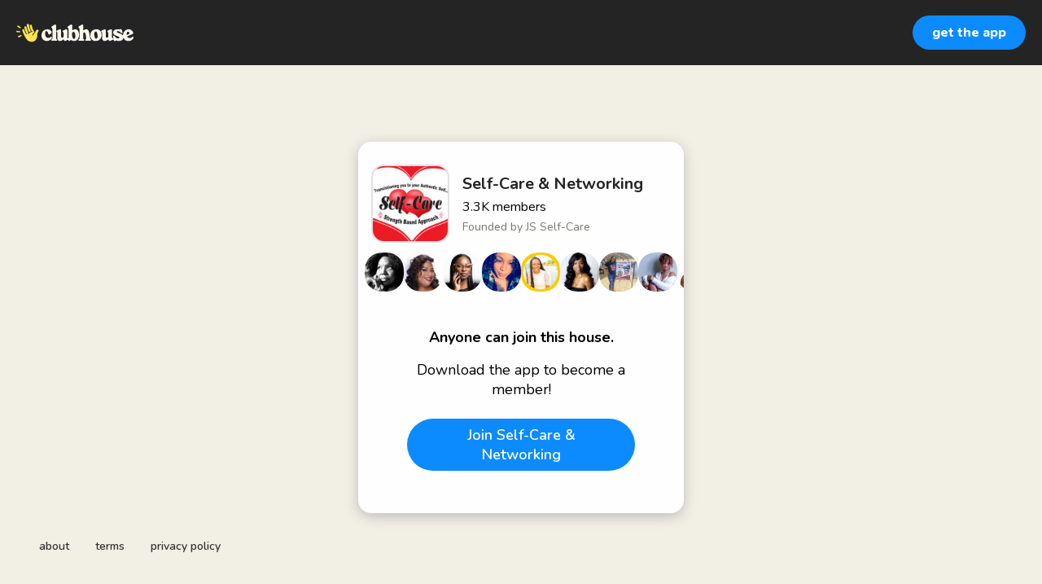

--- FILE ---
content_type: text/html; charset=utf-8
request_url: https://www.clubhouse.com/house/thejsselfcare?utm_medium=user_profile
body_size: 7313
content:
<!DOCTYPE html><html><head><title data-next-head="">Self-Care &amp; Networking</title><meta charSet="UTF-8" data-next-head=""/><meta http-equiv="X-UA-Compatible" content="ie=edge" data-next-head=""/><meta name="viewport" content="width=device-width, initial-scale=1, maximum-scale=2, shrink-to-fit=no" data-next-head=""/><link href="/static/site.webmanifest" rel="manifest" data-next-head=""/><meta name="archive.org_bot" content="noindex" data-next-head=""/><meta name="title" content="Self-Care &amp; Networking" data-next-head=""/><meta name="description" content="This Club is created to be a safe space.                                              Self-Care is not an option!                                                       Self-Care is mandatory❤️                                            Let’s share with one another how we implement daily Self-Care❤️.                                                            Let’s Network with one another while loving up on ourselves in a Self-Caring way❤️
Self-Care Rule ❤️: You come first. You can’t pour from a empty cup❤️
This is a safe space ❤️: Please be respectful and courteous. Show empathy. This space is a         nonjudgmental space❤️
JS Self-Care : We do not offer therapy, JS Self Care offers Self Care Life Coaching. If you need a referral for therapy please email me at jsselfcare@gmail.com for a therapist referral❤️" data-next-head=""/><meta property="og:type" content="website" data-next-head=""/><meta property="og:site_name" content="Clubhouse" data-next-head=""/><meta property="og:title" content="Self-Care &amp; Networking" data-next-head=""/><meta property="og:description" content="This Club is created to be a safe space.                                              Self-Care is not an option!                                                       Self-Care is mandatory❤️                                            Let’s share with one another how we implement daily Self-Care❤️.                                                            Let’s Network with one another while loving up on ourselves in a Self-Caring way❤️
Self-Care Rule ❤️: You come first. You can’t pour from a empty cup❤️
This is a safe space ❤️: Please be respectful and courteous. Show empathy. This space is a         nonjudgmental space❤️
JS Self-Care : We do not offer therapy, JS Self Care offers Self Care Life Coaching. If you need a referral for therapy please email me at jsselfcare@gmail.com for a therapist referral❤️" data-next-head=""/><meta name="twitter:site" content="@clubhouse" data-next-head=""/><meta name="twitter:title" content="Self-Care &amp; Networking" data-next-head=""/><meta name="twitter:description" content="This Club is created to be a safe space.                                              Self-Care is not an option!                                                       Self-Care is mandatory❤️                                            Let’s share with one another how we implement daily Self-Care❤️.                                                            Let’s Network with one another while loving up on ourselves in a Self-Caring way❤️
Self-Care Rule ❤️: You come first. You can’t pour from a empty cup❤️
This is a safe space ❤️: Please be respectful and courteous. Show empathy. This space is a         nonjudgmental space❤️
JS Self-Care : We do not offer therapy, JS Self Care offers Self Care Life Coaching. If you need a referral for therapy please email me at jsselfcare@gmail.com for a therapist referral❤️" data-next-head=""/><meta property="og:url" content="https://www.clubhouse.com/house/thejsselfcare" data-next-head=""/><meta name="twitter:url" content="https://www.clubhouse.com/house/thejsselfcare" data-next-head=""/><meta property="og:image" content="https://share.clubhouse.com/og/house/thejsselfcare.png" data-next-head=""/><meta name="twitter:image" content="https://share.clubhouse.com/og/house/thejsselfcare.png" data-next-head=""/><meta name="twitter:card" content="summary_large_image" data-next-head=""/><meta name="og:image:width" content="900" data-next-head=""/><meta name="og:image:height" content="471" data-next-head=""/><link href="https://static-assets.clubhouseapi.com/static/favicon.ico" rel="shortcut icon" type="image/x-icon" data-next-head=""/><link href="https://static-assets.clubhouseapi.com/static/apple-touch-icon.png" rel="apple-touch-icon" sizes="180x180" data-next-head=""/><link href="https://static-assets.clubhouseapi.com/static/favicon-32x32.png" rel="icon" sizes="32x32" type="image/png" data-next-head=""/><link href="https://static-assets.clubhouseapi.com/static/favicon-16x16.png" rel="icon" sizes="16x16" type="image/png" data-next-head=""/><meta name="theme-color" content="#242424" data-next-head=""/><link href="https://fonts.googleapis.com/css?family=Nunito:300,400,600,700,800,900&amp;display=swap" rel="stylesheet"/><link rel="preload" href="/_next/static/css/1a8327962a15e29f.css" as="style"/><link rel="stylesheet" href="/_next/static/css/1a8327962a15e29f.css" data-n-g=""/><link rel="preload" href="/_next/static/css/bceb42a32d043c1f.css" as="style"/><link rel="stylesheet" href="/_next/static/css/bceb42a32d043c1f.css" data-n-p=""/><noscript data-n-css=""></noscript><script defer="" nomodule="" src="/_next/static/chunks/polyfills-42372ed130431b0a.js"></script><script src="/_next/static/chunks/webpack-7d03c143938175dc.js" defer=""></script><script src="/_next/static/chunks/framework-9eecfdb87c0ba10f.js" defer=""></script><script src="/_next/static/chunks/main-4ce88409eeee7e38.js" defer=""></script><script src="/_next/static/chunks/pages/_app-957c6c9c77f5a8a5.js" defer=""></script><script src="/_next/static/chunks/1877-a8b9e4b47a5a7b72.js" defer=""></script><script src="/_next/static/chunks/4659-142aad88a56406aa.js" defer=""></script><script src="/_next/static/chunks/pages/house/%5BhouseSlug%5D-5bf4feafcafb6212.js" defer=""></script><script src="/_next/static/37h3dyd1rCu4vLzFWkjSw/_buildManifest.js" defer=""></script><script src="/_next/static/37h3dyd1rCu4vLzFWkjSw/_ssgManifest.js" defer=""></script><style data-styled="" data-styled-version="5.3.11">.hbqntS{background-color:#F2EFE4;-webkit-flex-direction:column;-ms-flex-direction:column;flex-direction:column;-webkit-box-pack:space-around;-webkit-justify-content:space-around;-ms-flex-pack:space-around;justify-content:space-around;overflow:hidden;}/*!sc*/
.gsNMSY{height:80px;}/*!sc*/
.iOZREL{padding-left:1.25rem;padding-right:1.25rem;margin-left:auto;margin-right:auto;padding-top:1rem;padding-bottom:1rem;margin-top:0;margin-bottom:0;background-color:#242424;-webkit-box-pack:justify;-webkit-justify-content:space-between;-ms-flex-pack:justify;justify-content:space-between;-webkit-align-items:center;-webkit-box-align:center;-ms-flex-align:center;align-items:center;display:-webkit-box;display:-webkit-flex;display:-ms-flexbox;display:flex;max-width:100%;height:80px;}/*!sc*/
@media screen and (min-width:40em){.iOZREL{padding-top:1.5rem;padding-bottom:1.5rem;}}/*!sc*/
.fTyooh{height:32px;height:100%;display:-webkit-box;display:-webkit-flex;display:-ms-flexbox;display:flex;-webkit-box-pack:center;-webkit-justify-content:center;-ms-flex-pack:center;justify-content:center;-webkit-align-items:center;-webkit-box-align:center;-ms-flex-align:center;align-items:center;vertical-align:middle;}/*!sc*/
.bOodjK{height:100%;display:-webkit-box;display:-webkit-flex;display:-ms-flexbox;display:flex;-webkit-box-pack:center;-webkit-justify-content:center;-ms-flex-pack:center;justify-content:center;-webkit-align-items:center;-webkit-box-align:center;-ms-flex-align:center;align-items:center;vertical-align:middle;}/*!sc*/
.ca-dkVK{position:relative;}/*!sc*/
.dnMSFx{padding-left:1rem;padding-right:1rem;padding-top:0.75rem;padding-bottom:0.75rem;}/*!sc*/
.ixXiJm{margin-left:auto;margin-right:auto;padding:1rem;background-color:#4f4f4f;color:#FFFFFF;width:220px;border-radius:1rem;position:absolute;z-index:9999;left:-120px;right:0;top:4rem;bottom:unset;}/*!sc*/
.fdLhru{-webkit-flex-direction:column;-ms-flex-direction:column;flex-direction:column;display:-webkit-box;display:-webkit-flex;display:-ms-flexbox;display:flex;}/*!sc*/
.aSGeK{margin-top:1rem;margin-bottom:1rem;padding-left:0.5rem;padding-right:0.5rem;text-align:center;}/*!sc*/
.kpiQKt{padding-top:1rem;padding-bottom:1rem;background-color:#FFFFFF;border-radius:1rem;height:100%;display:-webkit-box;display:-webkit-flex;display:-ms-flexbox;display:flex;-webkit-box-pack:center;-webkit-justify-content:center;-ms-flex-pack:center;justify-content:center;-webkit-align-items:center;-webkit-box-align:center;-ms-flex-align:center;align-items:center;vertical-align:middle;}/*!sc*/
.jVktGJ{padding:0.75rem;margin-left:auto;margin-right:auto;padding-left:0;padding-right:0;margin-top:5rem;background-color:#FFFFFF;opacity:0;-webkit-align-items:center;-webkit-box-align:center;-ms-flex-align:center;align-items:center;display:block;vertical-align:middle;width:100%;max-width:400px;border-radius:1rem;z-index:998;position:relative;top:14px;box-shadow:0px 4px 16px #BDBDBD;-webkit-animation-fill-mode:forwards;animation-fill-mode:forwards;}/*!sc*/
.qaQts{margin-bottom:0;margin-left:auto;margin-right:auto;-webkit-flex-direction:column;-ms-flex-direction:column;flex-direction:column;display:-webkit-box;display:-webkit-flex;display:-ms-flexbox;display:flex;}/*!sc*/
.hyJYHN{padding-top:1rem;padding-bottom:1rem;font-size:18px;text-align:center;-webkit-flex-direction:column;-ms-flex-direction:column;flex-direction:column;-webkit-box-pack:justify;-webkit-justify-content:space-between;-ms-flex-pack:justify;justify-content:space-between;display:-webkit-box;display:-webkit-flex;display:-ms-flexbox;display:flex;max-width:410px;}/*!sc*/
.ka-DwHH{height:168px;}/*!sc*/
.lgFNLx{padding-left:1rem;padding-right:1rem;display:-webkit-box;display:-webkit-flex;display:-ms-flexbox;display:flex;}/*!sc*/
.drRGGj{background-color:#F2F2F2;background-image:url(https://d14u0p1qkech25.cloudfront.net/club_8782_19314086-3d66-443f-9e0b-b902d148a0d0_thumbnail_250x250);background-position:center;background-size:cover;height:96px;width:96px;border-color:#E0E0E0;border-style:solid;border-width:1.5px;border-radius:16.25%;}/*!sc*/
.eqfYxB{margin-left:1rem;height:96px;}/*!sc*/
.gcmplt{text-align:left;-webkit-flex-direction:column;-ms-flex-direction:column;flex-direction:column;display:-webkit-box;display:-webkit-flex;display:-ms-flexbox;display:flex;}/*!sc*/
.gWaHxh{margin-top:0.75rem;margin-bottom:0.75rem;display:-webkit-box;display:-webkit-flex;display:-ms-flexbox;display:flex;overflow:scroll;gap:8px;}/*!sc*/
.cVSyQi{padding-right:0.5rem;}/*!sc*/
.fJUFwC{background-color:#F2F2F2;background-image:url(https://d14u0p1qkech25.cloudfront.net/88012_f596db48-0dce-4e06-8de9-dd7d95728ca2_thumbnail_250x250);background-position:center;background-size:cover;height:48px;width:48px;border-color:#E0E0E0;border-style:solid;border-width:1.5px;border:none;}/*!sc*/
.eZBqVP{background-color:#F2F2F2;background-image:url(https://d14u0p1qkech25.cloudfront.net/185830_f1987a28-1ecb-4bd2-8157-2ffea11eb51e_thumbnail_250x250);background-position:center;background-size:cover;height:48px;width:48px;border-color:#E0E0E0;border-style:solid;border-width:1.5px;border:none;}/*!sc*/
.ikWEcq{background-color:#F2F2F2;background-image:url(https://d14u0p1qkech25.cloudfront.net/258860_8b72edc2-a761-4c1b-8be1-c8459ae81324_thumbnail_250x250);background-position:center;background-size:cover;height:48px;width:48px;border-color:#E0E0E0;border-style:solid;border-width:1.5px;border:none;}/*!sc*/
.jKwFPW{background-color:#F2F2F2;background-image:url(https://d14u0p1qkech25.cloudfront.net/291945_c03155d1-179e-4046-b3dc-3aa366916505_thumbnail_250x250);background-position:center;background-size:cover;height:48px;width:48px;border-color:#E0E0E0;border-style:solid;border-width:1.5px;border:none;}/*!sc*/
.fzpvVR{background-color:#F2F2F2;background-image:url(https://d14u0p1qkech25.cloudfront.net/295939_787ff853-9cc3-4f84-8f35-7382518d7e7e_thumbnail_250x250);background-position:center;background-size:cover;height:48px;width:48px;border-color:#E0E0E0;border-style:solid;border-width:1.5px;border:none;}/*!sc*/
.hgpGDQ{background-color:#F2F2F2;background-image:url(https://d14u0p1qkech25.cloudfront.net/364017_5a11f70b-8f8c-4e02-9233-b4a29df59c40_thumbnail_250x250);background-position:center;background-size:cover;height:48px;width:48px;border-color:#E0E0E0;border-style:solid;border-width:1.5px;border:none;}/*!sc*/
.jBgDAz{background-color:#F2F2F2;background-image:url(https://d14u0p1qkech25.cloudfront.net/520588_6e668ca1-9f92-4837-827a-a3976d40db2c_thumbnail_250x250);background-position:center;background-size:cover;height:48px;width:48px;border-color:#E0E0E0;border-style:solid;border-width:1.5px;border:none;}/*!sc*/
.jxYTTm{background-color:#F2F2F2;background-image:url(https://d14u0p1qkech25.cloudfront.net/521490_01669e1f-f494-4f8d-b7a8-178789368be8_thumbnail_250x250);background-position:center;background-size:cover;height:48px;width:48px;border-color:#E0E0E0;border-style:solid;border-width:1.5px;border:none;}/*!sc*/
.kqqPAS{background-color:#F2F2F2;background-image:url(https://d14u0p1qkech25.cloudfront.net/522653_894f8fca-e27a-490a-90d3-a8f04894878b_thumbnail_250x250);background-position:center;background-size:cover;height:48px;width:48px;border-color:#E0E0E0;border-style:solid;border-width:1.5px;border:none;}/*!sc*/
.cpaCJy{background-color:#F2F2F2;background-image:url(https://d14u0p1qkech25.cloudfront.net/527151_8ec0c550-fe9b-477a-ae9c-3feddc2f4921_thumbnail_250x250);background-position:center;background-size:cover;height:48px;width:48px;border-color:#E0E0E0;border-style:solid;border-width:1.5px;border:none;}/*!sc*/
.jYVLLS{margin-top:5rem;-webkit-flex:1;-ms-flex:1;flex:1;-webkit-box-pack:center;-webkit-justify-content:center;-ms-flex-pack:center;justify-content:center;display:-webkit-box;display:-webkit-flex;display:-ms-flexbox;display:flex;}/*!sc*/
@media screen and (min-width:40em){.jYVLLS{margin-top:1rem;}}/*!sc*/
.feeEYH{width:280px;}/*!sc*/
.bqBrxC{margin-top:1rem;margin-bottom:1rem;}/*!sc*/
.eRQAtC{margin-top:1.5rem;margin-bottom:1.5rem;}/*!sc*/
.nuWxc{margin-left:auto;margin-right:auto;padding:1rem;background-color:#4f4f4f;color:#FFFFFF;width:220px;border-radius:1rem;position:absolute;z-index:9999;left:0;right:0;top:4rem;bottom:unset;}/*!sc*/
.gxSHrY{padding-left:3rem;padding-right:3rem;padding-bottom:2.5rem;position:fixed;bottom:0;}/*!sc*/
.cNcSa{display:-webkit-box;display:-webkit-flex;display:-ms-flexbox;display:flex;}/*!sc*/
.bHXyZk{margin-right:2rem;}/*!sc*/
.dmIFqU{margin-right:0;}/*!sc*/
data-styled.g1[id="sc-fdf92026-0"]{content:"hbqntS,gsNMSY,iOZREL,fTyooh,bOodjK,ca-dkVK,rTwyC,dnMSFx,ixXiJm,fdLhru,aSGeK,kpiQKt,jVktGJ,qaQts,hyJYHN,ka-DwHH,lgFNLx,drRGGj,eqfYxB,gcmplt,gWaHxh,cVSyQi,fJUFwC,eZBqVP,ikWEcq,jKwFPW,fzpvVR,hgpGDQ,jBgDAz,jxYTTm,kqqPAS,cpaCJy,jYVLLS,feeEYH,bqBrxC,eRQAtC,nuWxc,gxSHrY,cNcSa,bHXyZk,dmIFqU,"}/*!sc*/
.eeGXGH{font-size:16px;line-height:18px;font-weight:700;font-weight:800;}/*!sc*/
.gAzOAN{font-size:20px;font-weight:700;}/*!sc*/
.ecCXrY{color:#242424;font-size:20px;font-weight:700;}/*!sc*/
.jScyDu{margin-top:0.25rem;font-size:16px;}/*!sc*/
.jsYLec{color:#777671;margin-top:0.25rem;font-size:14px;}/*!sc*/
.eZFgUN{font-weight:700;}/*!sc*/
.lnCywE{color:#333333;font-size:14px;font-weight:600;}/*!sc*/
data-styled.g2[id="sc-72be174a-0"]{content:"eeGXGH,gAzOAN,ecCXrY,jScyDu,jsYLec,eZFgUN,lnCywE,"}/*!sc*/
.kXKLUI{height:24px;}/*!sc*/
data-styled.g3[id="sc-6b0b8b36-0"]{content:"kXKLUI,"}/*!sc*/
.qLSNT{padding-top:0.5rem;padding-bottom:0.5rem;padding-left:1.5rem;padding-right:1.5rem;border-radius:9999px;cursor:pointer;min-height:2rem;min-width:8rem;border:none;font-size:18px;font-weight:600;-webkit-transition:0.5s;transition:0.5s;background-color:#0C8BFF;color:#FFFFFF;padding-top:0;padding-bottom:0;padding-left:0.5rem;padding-right:0.5rem;font-size:14px;min-width:4rem;}/*!sc*/
.qLSNT:hover{background-color:#2b6cb0;}/*!sc*/
.iywIpZ{padding-top:0.5rem;padding-bottom:0.5rem;padding-left:1.5rem;padding-right:1.5rem;border-radius:9999px;cursor:pointer;min-height:2rem;min-width:8rem;border:none;font-size:18px;font-weight:600;-webkit-transition:0.5s;transition:0.5s;background-color:#0C8BFF;color:#FFFFFF;}/*!sc*/
.iywIpZ:hover{background-color:#2b6cb0;}/*!sc*/
data-styled.g4[id="sc-53a1c493-0"]{content:"qLSNT,iywIpZ,"}/*!sc*/
</style></head><body><div id="__ch_overlay"></div><div id="__ch_smart_toast"></div><div id="__ch_deeplink_subview"></div><div id="__ch_interstitial_container"></div><div id="__ch_squircle_path_container"><div class="sc-fdf92026-0 rTwyC ch-squircle-src-container" aria-hidden="true"><svg width="40" height="40" viewBox="0 0 40 40" fill="none" xmlns="http://www.w3.org/2000/svg"><clipPath id="__ch_squircle" clipPathUnits="objectBoundingBox" transform="scale(0.025 0.025)"><path d="M5.13164 5.11836C1.7523 8.49344 0 12.4957 0 20C0 27.5043 1.7523 31.5066 5.13164 34.8816C8.50656 38.2523 12.5043 40 20 40C27.4957 40 31.4934 38.2523 34.8684 34.8816C38.2477 31.5066 40 27.5043 40 20C40 12.4957 38.2477 8.49344 34.8684 5.11836C31.4934 1.7477 27.4957 -3.81219e-06 20 0C12.5043 -3.81219e-06 8.50656 1.7477 5.13164 5.11836Z"></path></clipPath></svg></div></div><div id="__next"><noscript><iframe src="https://www.googletagmanager.com/ns.html?id=GTM-T3HHJVG" height="0" width="0" style="display:none;visibility:hidden"></iframe></noscript><div class="sc-fdf92026-0 hbqntS ch-full-page-min-height"><div class="sc-fdf92026-0 gsNMSY"><header class="sc-fdf92026-0 iOZREL ch-app-header"><div class="sc-fdf92026-0 fTyooh"><div class="sc-fdf92026-0 bOodjK"><img alt="App logo" src="https://static-assets.clubhouseapi.com/static/img/logo_light_with_wave.svg" height="24px" class="sc-6b0b8b36-0 kXKLUI"/></div></div><div class="sc-fdf92026-0 bOodjK"><div class="sc-fdf92026-0 ca-dkVK ch-hover--target"><div class="sc-fdf92026-0 rTwyC"><button class="sc-53a1c493-0 qLSNT"><div class="sc-fdf92026-0 dnMSFx"><p class="sc-72be174a-0 eeGXGH ch-text--md">get the app</p></div></button></div><div class="sc-fdf92026-0 ixXiJm ch-hover--popup"><div class="sc-fdf92026-0 fdLhru"><div class="sc-fdf92026-0 aSGeK"><p class="sc-72be174a-0 gAzOAN ch-text--xl">scan to download the app</p></div><div class="sc-fdf92026-0 kpiQKt"><svg height="156" width="156" viewBox="0 0 37 37"><path fill="#FFFFFF" d="M0,0 h37v37H0z" shape-rendering="crispEdges"></path><path fill="#4f4f4f" d="M0 0h7v1H0zM11 0h4v1H11zM18 0h1v1H18zM21 0h1v1H21zM25 0h1v1H25zM30,0 h7v1H30zM0 1h1v1H0zM6 1h1v1H6zM9 1h2v1H9zM14 1h1v1H14zM16 1h1v1H16zM20 1h1v1H20zM22 1h1v1H22zM28 1h1v1H28zM30 1h1v1H30zM36,1 h1v1H36zM0 2h1v1H0zM2 2h3v1H2zM6 2h1v1H6zM12 2h1v1H12zM14 2h1v1H14zM18 2h1v1H18zM20 2h2v1H20zM24 2h1v1H24zM28 2h1v1H28zM30 2h1v1H30zM32 2h3v1H32zM36,2 h1v1H36zM0 3h1v1H0zM2 3h3v1H2zM6 3h1v1H6zM8 3h1v1H8zM12 3h2v1H12zM17 3h1v1H17zM20 3h2v1H20zM24 3h2v1H24zM27 3h2v1H27zM30 3h1v1H30zM32 3h3v1H32zM36,3 h1v1H36zM0 4h1v1H0zM2 4h3v1H2zM6 4h1v1H6zM8 4h2v1H8zM14 4h1v1H14zM16 4h1v1H16zM18 4h3v1H18zM23 4h1v1H23zM28 4h1v1H28zM30 4h1v1H30zM32 4h3v1H32zM36,4 h1v1H36zM0 5h1v1H0zM6 5h1v1H6zM11 5h3v1H11zM16 5h2v1H16zM20 5h1v1H20zM24 5h1v1H24zM26 5h1v1H26zM28 5h1v1H28zM30 5h1v1H30zM36,5 h1v1H36zM0 6h7v1H0zM8 6h1v1H8zM10 6h1v1H10zM12 6h1v1H12zM14 6h1v1H14zM16 6h1v1H16zM18 6h1v1H18zM20 6h1v1H20zM22 6h1v1H22zM24 6h1v1H24zM26 6h1v1H26zM28 6h1v1H28zM30,6 h7v1H30zM10 7h2v1H10zM16 7h1v1H16zM18 7h2v1H18zM24 7h1v1H24zM26 7h1v1H26zM28 7h1v1H28zM0 8h2v1H0zM5 8h3v1H5zM9 8h1v1H9zM11 8h1v1H11zM14 8h4v1H14zM20 8h1v1H20zM25 8h2v1H25zM32 8h2v1H32zM2 9h1v1H2zM4 9h1v1H4zM8 9h1v1H8zM12 9h2v1H12zM15 9h1v1H15zM18 9h2v1H18zM21 9h1v1H21zM23 9h1v1H23zM25 9h4v1H25zM31 9h2v1H31zM35 9h1v1H35zM1 10h4v1H1zM6 10h2v1H6zM9 10h2v1H9zM13 10h6v1H13zM20 10h3v1H20zM25 10h3v1H25zM30 10h1v1H30zM32 10h3v1H32zM36,10 h1v1H36zM0 11h1v1H0zM5 11h1v1H5zM7 11h2v1H7zM10 11h1v1H10zM12 11h1v1H12zM14 11h1v1H14zM16 11h1v1H16zM19 11h1v1H19zM22 11h2v1H22zM27 11h1v1H27zM29 11h4v1H29zM35 11h1v1H35zM0 12h2v1H0zM3 12h2v1H3zM6 12h1v1H6zM9 12h1v1H9zM11 12h2v1H11zM19 12h1v1H19zM26 12h3v1H26zM30 12h2v1H30zM33 12h1v1H33zM35,12 h2v1H35zM1 13h2v1H1zM4 13h2v1H4zM7 13h1v1H7zM10 13h1v1H10zM14 13h2v1H14zM18 13h4v1H18zM25 13h5v1H25zM33 13h3v1H33zM0 14h1v1H0zM3 14h4v1H3zM8 14h1v1H8zM11 14h2v1H11zM15 14h2v1H15zM18 14h1v1H18zM21 14h1v1H21zM25 14h4v1H25zM30 14h2v1H30zM34,14 h3v1H34zM2 15h1v1H2zM5 15h1v1H5zM7 15h1v1H7zM10 15h2v1H10zM14 15h1v1H14zM19 15h2v1H19zM22 15h3v1H22zM30 15h3v1H30zM34 15h1v1H34zM36,15 h1v1H36zM0 16h1v1H0zM2 16h1v1H2zM6 16h2v1H6zM9 16h1v1H9zM11 16h1v1H11zM13 16h3v1H13zM17 16h1v1H17zM19 16h1v1H19zM22 16h4v1H22zM27 16h1v1H27zM29 16h2v1H29zM32 16h3v1H32zM36,16 h1v1H36zM0 17h1v1H0zM4 17h2v1H4zM12 17h1v1H12zM14 17h3v1H14zM19 17h3v1H19zM23 17h1v1H23zM27 17h3v1H27zM31 17h1v1H31zM33 17h3v1H33zM0 18h1v1H0zM6 18h3v1H6zM11 18h1v1H11zM14 18h3v1H14zM18 18h2v1H18zM23 18h3v1H23zM27 18h1v1H27zM29 18h2v1H29zM36,18 h1v1H36zM0 19h1v1H0zM3 19h1v1H3zM5 19h1v1H5zM8 19h1v1H8zM10 19h1v1H10zM12 19h1v1H12zM15 19h1v1H15zM18 19h1v1H18zM20 19h1v1H20zM22 19h2v1H22zM26 19h3v1H26zM30 19h1v1H30zM33 19h1v1H33zM36,19 h1v1H36zM0 20h1v1H0zM2 20h3v1H2zM6 20h2v1H6zM12 20h6v1H12zM22 20h4v1H22zM27 20h2v1H27zM30,20 h7v1H30zM0 21h1v1H0zM4 21h2v1H4zM7 21h2v1H7zM10 21h1v1H10zM13 21h3v1H13zM18 21h2v1H18zM23 21h1v1H23zM27 21h1v1H27zM31 21h2v1H31zM34 21h2v1H34zM0 22h1v1H0zM2 22h6v1H2zM9 22h1v1H9zM11 22h6v1H11zM21 22h2v1H21zM25 22h1v1H25zM27 22h3v1H27zM31 22h1v1H31zM34,22 h3v1H34zM3 23h1v1H3zM7 23h5v1H7zM14 23h1v1H14zM16 23h1v1H16zM22 23h1v1H22zM24 23h1v1H24zM27 23h2v1H27zM31 23h1v1H31zM33 23h1v1H33zM36,23 h1v1H36zM0 24h1v1H0zM2 24h5v1H2zM10 24h1v1H10zM15 24h1v1H15zM18 24h1v1H18zM20 24h1v1H20zM24 24h1v1H24zM26 24h1v1H26zM28 24h1v1H28zM30 24h1v1H30zM33 24h1v1H33zM36,24 h1v1H36zM0 25h1v1H0zM3 25h1v1H3zM7 25h1v1H7zM12 25h1v1H12zM15 25h2v1H15zM18 25h3v1H18zM22 25h2v1H22zM26 25h2v1H26zM31 25h1v1H31zM33 25h3v1H33zM0 26h1v1H0zM3 26h4v1H3zM9 26h2v1H9zM13 26h3v1H13zM17 26h1v1H17zM24 26h1v1H24zM26 26h4v1H26zM31 26h3v1H31zM35,26 h2v1H35zM0 27h1v1H0zM2 27h3v1H2zM8 27h2v1H8zM12 27h1v1H12zM14 27h1v1H14zM18 27h1v1H18zM26 27h3v1H26zM30 27h2v1H30zM33 27h2v1H33zM36,27 h1v1H36zM0 28h1v1H0zM3 28h1v1H3zM5 28h4v1H5zM10 28h1v1H10zM12 28h6v1H12zM20 28h1v1H20zM22 28h5v1H22zM28 28h5v1H28zM34 28h1v1H34zM8 29h1v1H8zM10 29h1v1H10zM13 29h1v1H13zM15 29h3v1H15zM19 29h2v1H19zM23 29h1v1H23zM28 29h1v1H28zM32 29h2v1H32zM0 30h7v1H0zM8 30h1v1H8zM12 30h4v1H12zM19 30h3v1H19zM23 30h3v1H23zM28 30h1v1H28zM30 30h1v1H30zM32 30h1v1H32zM34 30h1v1H34zM36,30 h1v1H36zM0 31h1v1H0zM6 31h1v1H6zM8 31h1v1H8zM10 31h2v1H10zM14 31h1v1H14zM18 31h3v1H18zM22 31h1v1H22zM24 31h1v1H24zM27 31h2v1H27zM32 31h2v1H32zM36,31 h1v1H36zM0 32h1v1H0zM2 32h3v1H2zM6 32h1v1H6zM9 32h7v1H9zM17 32h1v1H17zM25 32h10v1H25zM36,32 h1v1H36zM0 33h1v1H0zM2 33h3v1H2zM6 33h1v1H6zM9 33h1v1H9zM12 33h4v1H12zM18 33h1v1H18zM22 33h2v1H22zM26 33h1v1H26zM29 33h2v1H29zM34 33h1v1H34zM0 34h1v1H0zM2 34h3v1H2zM6 34h1v1H6zM14 34h4v1H14zM21 34h2v1H21zM26 34h1v1H26zM28 34h1v1H28zM31 34h1v1H31zM33,34 h4v1H33zM0 35h1v1H0zM6 35h1v1H6zM8 35h2v1H8zM16 35h1v1H16zM18 35h2v1H18zM22 35h1v1H22zM26 35h1v1H26zM28 35h1v1H28zM33 35h1v1H33zM36,35 h1v1H36zM0 36h7v1H0zM8 36h1v1H8zM11 36h2v1H11zM15 36h2v1H15zM19 36h1v1H19zM22 36h3v1H22zM28 36h1v1H28zM30 36h2v1H30zM33 36h1v1H33zM36,36 h1v1H36z" shape-rendering="crispEdges"></path></svg></div></div></div></div></div></header></div><article class="sc-fdf92026-0 jVktGJ ch-mount-animation--fade"><div class="sc-fdf92026-0 qaQts"><div class="sc-fdf92026-0 hyJYHN"><div class="sc-fdf92026-0 ka-DwHH"><div class="sc-fdf92026-0 lgFNLx"><div class="sc-fdf92026-0 drRGGj" aria-label="avatar" role="img"></div><div class="sc-fdf92026-0 eqfYxB"><div class="sc-fdf92026-0 bOodjK"><div class="sc-fdf92026-0 gcmplt"><p class="sc-72be174a-0 ecCXrY ch-text--xl">Self-Care &amp; Networking</p><p class="sc-72be174a-0 jScyDu ch-text--md">3.3K<!-- --> <!-- -->members</p><p class="sc-72be174a-0 jsYLec ch-text--sm">Founded by <!-- -->JS Self-Care</p></div></div></div></div><div class="sc-fdf92026-0 gWaHxh"><div class="sc-fdf92026-0 cVSyQi"></div><a href="https://www.clubhouse.com/@drlolita?utm_medium=house_landing_avatar" class="sc-81aecd1f-0 cVlAJm ch-cancel-draggable"><div aria-label="avatar" role="img" class="sc-fdf92026-0 fJUFwC ch-squircle"></div></a><a href="https://www.clubhouse.com/@angerdr.tyra?utm_medium=house_landing_avatar" class="sc-81aecd1f-0 cVlAJm ch-cancel-draggable"><div aria-label="avatar" role="img" class="sc-fdf92026-0 eZBqVP ch-squircle"></div></a><a href="https://www.clubhouse.com/@mignonsmack?utm_medium=house_landing_avatar" class="sc-81aecd1f-0 cVlAJm ch-cancel-draggable"><div aria-label="avatar" role="img" class="sc-fdf92026-0 ikWEcq ch-squircle"></div></a><a href="https://www.clubhouse.com/@geminimoon?utm_medium=house_landing_avatar" class="sc-81aecd1f-0 cVlAJm ch-cancel-draggable"><div aria-label="avatar" role="img" class="sc-fdf92026-0 jKwFPW ch-squircle"></div></a><a href="https://www.clubhouse.com/@melissadumaz?utm_medium=house_landing_avatar" class="sc-81aecd1f-0 cVlAJm ch-cancel-draggable"><div aria-label="avatar" role="img" class="sc-fdf92026-0 fzpvVR ch-squircle"></div></a><a href="https://www.clubhouse.com/@africana?utm_medium=house_landing_avatar" class="sc-81aecd1f-0 cVlAJm ch-cancel-draggable"><div aria-label="avatar" role="img" class="sc-fdf92026-0 hgpGDQ ch-squircle"></div></a><a href="https://www.clubhouse.com/@jsselfcare?utm_medium=house_landing_avatar" class="sc-81aecd1f-0 cVlAJm ch-cancel-draggable"><div aria-label="avatar" role="img" class="sc-fdf92026-0 jBgDAz ch-squircle"></div></a><a href="https://www.clubhouse.com/@unspokentruth?utm_medium=house_landing_avatar" class="sc-81aecd1f-0 cVlAJm ch-cancel-draggable"><div aria-label="avatar" role="img" class="sc-fdf92026-0 jxYTTm ch-squircle"></div></a><a href="https://www.clubhouse.com/@kluv10?utm_medium=house_landing_avatar" class="sc-81aecd1f-0 cVlAJm ch-cancel-draggable"><div aria-label="avatar" role="img" class="sc-fdf92026-0 kqqPAS ch-squircle"></div></a><a href="https://www.clubhouse.com/@shearbear1?utm_medium=house_landing_avatar" class="sc-81aecd1f-0 cVlAJm ch-cancel-draggable"><div aria-label="avatar" role="img" class="sc-fdf92026-0 cpaCJy ch-squircle"></div></a></div></div><div class="sc-fdf92026-0 jYVLLS"><div class="sc-fdf92026-0 feeEYH"><div class="sc-fdf92026-0 bqBrxC"><p class="sc-72be174a-0 eZFgUN">Anyone can join this house.</p></div><div class="sc-fdf92026-0 bqBrxC"><p class="sc-72be174a-0">Download the app to become a member!</p></div><div class="sc-fdf92026-0 eRQAtC"><div class="sc-fdf92026-0 ca-dkVK ch-hover--target"><div class="sc-fdf92026-0 rTwyC"><a href="https://clubhouse.app.link/app?%24deeplink_path=house%2Fthejsselfcare&amp;%24fallback_url=https%3A%2F%2Fapps.apple.com%2Fus%2Fapp%2Fid1503133294&amp;~campaign=website&amp;~feature=user_profile" class="sc-81aecd1f-0 cVlAJm ch-cancel-draggable"><button class="sc-53a1c493-0 iywIpZ">Join <!-- -->Self-Care &amp; Networking</button></a></div><div class="sc-fdf92026-0 nuWxc ch-hover--popup"><div class="sc-fdf92026-0 fdLhru"><div class="sc-fdf92026-0 aSGeK"><p class="sc-72be174a-0 gAzOAN ch-text--xl">Scan to join Self-Care &amp; Networking</p></div><div class="sc-fdf92026-0 kpiQKt"><svg height="156" width="156" viewBox="0 0 37 37"><path fill="#FFFFFF" d="M0,0 h37v37H0z" shape-rendering="crispEdges"></path><path fill="#4f4f4f" d="M0 0h7v1H0zM11 0h4v1H11zM18 0h1v1H18zM21 0h1v1H21zM25 0h1v1H25zM30,0 h7v1H30zM0 1h1v1H0zM6 1h1v1H6zM9 1h2v1H9zM14 1h1v1H14zM16 1h1v1H16zM20 1h1v1H20zM22 1h1v1H22zM28 1h1v1H28zM30 1h1v1H30zM36,1 h1v1H36zM0 2h1v1H0zM2 2h3v1H2zM6 2h1v1H6zM12 2h1v1H12zM14 2h1v1H14zM18 2h1v1H18zM20 2h2v1H20zM24 2h1v1H24zM28 2h1v1H28zM30 2h1v1H30zM32 2h3v1H32zM36,2 h1v1H36zM0 3h1v1H0zM2 3h3v1H2zM6 3h1v1H6zM8 3h1v1H8zM12 3h2v1H12zM17 3h1v1H17zM20 3h2v1H20zM24 3h2v1H24zM27 3h2v1H27zM30 3h1v1H30zM32 3h3v1H32zM36,3 h1v1H36zM0 4h1v1H0zM2 4h3v1H2zM6 4h1v1H6zM8 4h2v1H8zM14 4h1v1H14zM16 4h1v1H16zM18 4h3v1H18zM23 4h1v1H23zM28 4h1v1H28zM30 4h1v1H30zM32 4h3v1H32zM36,4 h1v1H36zM0 5h1v1H0zM6 5h1v1H6zM11 5h3v1H11zM16 5h2v1H16zM20 5h1v1H20zM24 5h1v1H24zM26 5h1v1H26zM28 5h1v1H28zM30 5h1v1H30zM36,5 h1v1H36zM0 6h7v1H0zM8 6h1v1H8zM10 6h1v1H10zM12 6h1v1H12zM14 6h1v1H14zM16 6h1v1H16zM18 6h1v1H18zM20 6h1v1H20zM22 6h1v1H22zM24 6h1v1H24zM26 6h1v1H26zM28 6h1v1H28zM30,6 h7v1H30zM10 7h2v1H10zM16 7h1v1H16zM18 7h2v1H18zM24 7h1v1H24zM26 7h1v1H26zM28 7h1v1H28zM0 8h2v1H0zM5 8h3v1H5zM9 8h1v1H9zM11 8h1v1H11zM14 8h4v1H14zM20 8h1v1H20zM25 8h2v1H25zM32 8h2v1H32zM2 9h1v1H2zM4 9h1v1H4zM8 9h1v1H8zM12 9h2v1H12zM15 9h1v1H15zM18 9h2v1H18zM21 9h1v1H21zM23 9h1v1H23zM25 9h4v1H25zM31 9h2v1H31zM35 9h1v1H35zM1 10h4v1H1zM6 10h2v1H6zM9 10h2v1H9zM13 10h6v1H13zM20 10h3v1H20zM25 10h3v1H25zM30 10h1v1H30zM32 10h3v1H32zM36,10 h1v1H36zM0 11h1v1H0zM5 11h1v1H5zM7 11h2v1H7zM10 11h1v1H10zM12 11h1v1H12zM14 11h1v1H14zM16 11h1v1H16zM19 11h1v1H19zM22 11h2v1H22zM27 11h1v1H27zM29 11h4v1H29zM35 11h1v1H35zM0 12h2v1H0zM3 12h2v1H3zM6 12h1v1H6zM9 12h1v1H9zM11 12h2v1H11zM19 12h1v1H19zM26 12h3v1H26zM30 12h2v1H30zM33 12h1v1H33zM35,12 h2v1H35zM1 13h2v1H1zM4 13h2v1H4zM7 13h1v1H7zM10 13h1v1H10zM14 13h2v1H14zM18 13h4v1H18zM25 13h5v1H25zM33 13h3v1H33zM0 14h1v1H0zM3 14h4v1H3zM8 14h1v1H8zM11 14h2v1H11zM15 14h2v1H15zM18 14h1v1H18zM21 14h1v1H21zM25 14h4v1H25zM30 14h2v1H30zM34,14 h3v1H34zM2 15h1v1H2zM5 15h1v1H5zM7 15h1v1H7zM10 15h2v1H10zM14 15h1v1H14zM19 15h2v1H19zM22 15h3v1H22zM30 15h3v1H30zM34 15h1v1H34zM36,15 h1v1H36zM0 16h1v1H0zM2 16h1v1H2zM6 16h2v1H6zM9 16h1v1H9zM11 16h1v1H11zM13 16h3v1H13zM17 16h1v1H17zM19 16h1v1H19zM22 16h4v1H22zM27 16h1v1H27zM29 16h2v1H29zM32 16h3v1H32zM36,16 h1v1H36zM0 17h1v1H0zM4 17h2v1H4zM12 17h1v1H12zM14 17h3v1H14zM19 17h3v1H19zM23 17h1v1H23zM27 17h3v1H27zM31 17h1v1H31zM33 17h3v1H33zM0 18h1v1H0zM6 18h3v1H6zM11 18h1v1H11zM14 18h3v1H14zM18 18h2v1H18zM23 18h3v1H23zM27 18h1v1H27zM29 18h2v1H29zM36,18 h1v1H36zM0 19h1v1H0zM3 19h1v1H3zM5 19h1v1H5zM8 19h1v1H8zM10 19h1v1H10zM12 19h1v1H12zM15 19h1v1H15zM18 19h1v1H18zM20 19h1v1H20zM22 19h2v1H22zM26 19h3v1H26zM30 19h1v1H30zM33 19h1v1H33zM36,19 h1v1H36zM0 20h1v1H0zM2 20h3v1H2zM6 20h2v1H6zM12 20h6v1H12zM22 20h4v1H22zM27 20h2v1H27zM30,20 h7v1H30zM0 21h1v1H0zM4 21h2v1H4zM7 21h2v1H7zM10 21h1v1H10zM13 21h3v1H13zM18 21h2v1H18zM23 21h1v1H23zM27 21h1v1H27zM31 21h2v1H31zM34 21h2v1H34zM0 22h1v1H0zM2 22h6v1H2zM9 22h1v1H9zM11 22h6v1H11zM21 22h2v1H21zM25 22h1v1H25zM27 22h3v1H27zM31 22h1v1H31zM34,22 h3v1H34zM3 23h1v1H3zM7 23h5v1H7zM14 23h1v1H14zM16 23h1v1H16zM22 23h1v1H22zM24 23h1v1H24zM27 23h2v1H27zM31 23h1v1H31zM33 23h1v1H33zM36,23 h1v1H36zM0 24h1v1H0zM2 24h5v1H2zM10 24h1v1H10zM15 24h1v1H15zM18 24h1v1H18zM20 24h1v1H20zM24 24h1v1H24zM26 24h1v1H26zM28 24h1v1H28zM30 24h1v1H30zM33 24h1v1H33zM36,24 h1v1H36zM0 25h1v1H0zM3 25h1v1H3zM7 25h1v1H7zM12 25h1v1H12zM15 25h2v1H15zM18 25h3v1H18zM22 25h2v1H22zM26 25h2v1H26zM31 25h1v1H31zM33 25h3v1H33zM0 26h1v1H0zM3 26h4v1H3zM9 26h2v1H9zM13 26h3v1H13zM17 26h1v1H17zM24 26h1v1H24zM26 26h4v1H26zM31 26h3v1H31zM35,26 h2v1H35zM0 27h1v1H0zM2 27h3v1H2zM8 27h2v1H8zM12 27h1v1H12zM14 27h1v1H14zM18 27h1v1H18zM26 27h3v1H26zM30 27h2v1H30zM33 27h2v1H33zM36,27 h1v1H36zM0 28h1v1H0zM3 28h1v1H3zM5 28h4v1H5zM10 28h1v1H10zM12 28h6v1H12zM20 28h1v1H20zM22 28h5v1H22zM28 28h5v1H28zM34 28h1v1H34zM8 29h1v1H8zM10 29h1v1H10zM13 29h1v1H13zM15 29h3v1H15zM19 29h2v1H19zM23 29h1v1H23zM28 29h1v1H28zM32 29h2v1H32zM0 30h7v1H0zM8 30h1v1H8zM12 30h4v1H12zM19 30h3v1H19zM23 30h3v1H23zM28 30h1v1H28zM30 30h1v1H30zM32 30h1v1H32zM34 30h1v1H34zM36,30 h1v1H36zM0 31h1v1H0zM6 31h1v1H6zM8 31h1v1H8zM10 31h2v1H10zM14 31h1v1H14zM18 31h3v1H18zM22 31h1v1H22zM24 31h1v1H24zM27 31h2v1H27zM32 31h2v1H32zM36,31 h1v1H36zM0 32h1v1H0zM2 32h3v1H2zM6 32h1v1H6zM9 32h7v1H9zM17 32h1v1H17zM25 32h10v1H25zM36,32 h1v1H36zM0 33h1v1H0zM2 33h3v1H2zM6 33h1v1H6zM9 33h1v1H9zM12 33h4v1H12zM18 33h1v1H18zM22 33h2v1H22zM26 33h1v1H26zM29 33h2v1H29zM34 33h1v1H34zM0 34h1v1H0zM2 34h3v1H2zM6 34h1v1H6zM14 34h4v1H14zM21 34h2v1H21zM26 34h1v1H26zM28 34h1v1H28zM31 34h1v1H31zM33,34 h4v1H33zM0 35h1v1H0zM6 35h1v1H6zM8 35h2v1H8zM16 35h1v1H16zM18 35h2v1H18zM22 35h1v1H22zM26 35h1v1H26zM28 35h1v1H28zM33 35h1v1H33zM36,35 h1v1H36zM0 36h7v1H0zM8 36h1v1H8zM11 36h2v1H11zM15 36h2v1H15zM19 36h1v1H19zM22 36h3v1H22zM28 36h1v1H28zM30 36h2v1H30zM33 36h1v1H33zM36,36 h1v1H36z" shape-rendering="crispEdges"></path></svg></div></div></div></div></div></div></div></div></div></article><div class="sc-fdf92026-0 gxSHrY"><footer role="list" class="sc-fdf92026-0 cNcSa"><div role="listitem" class="sc-fdf92026-0 bHXyZk"><a href="https://www.clubhouse.com" class="sc-81aecd1f-0 cVlAJm ch-cancel-draggable" target="_blank" rel="noopener noreferrer"><p class="sc-72be174a-0 lnCywE ch-text--sm">about</p></a></div><div role="listitem" class="sc-fdf92026-0 bHXyZk"><a href="https://tos.clubhouse.com" class="sc-81aecd1f-0 cVlAJm ch-cancel-draggable" target="_blank" rel="noopener noreferrer"><p class="sc-72be174a-0 lnCywE ch-text--sm">terms</p></a></div><div role="listitem" class="sc-fdf92026-0 dmIFqU"><a href="https://privacy.clubhouse.com" class="sc-81aecd1f-0 cVlAJm ch-cancel-draggable" target="_blank" rel="noopener noreferrer"><p class="sc-72be174a-0 lnCywE ch-text--sm">privacy policy</p></a></div></footer></div></div></div><script id="__NEXT_DATA__" type="application/json">{"props":{"pageProps":{"appInstallUrls":{"android":"https://clubhouse.app.link/app?%24deeplink_path=house%2Fthejsselfcare\u0026%24fallback_url=https%3A%2F%2Fplay.google.com%2Fstore%2Fapps%2Fdetails%3Fid%3Dcom.clubhouse.app\u0026~campaign=website\u0026~feature=user_profile","app":"https://clubhouse.app.link/web-open?%24deeplink_path=house%2Fthejsselfcare\u0026~feature=user_profile","ios":"https://clubhouse.app.link/app?%24deeplink_path=house%2Fthejsselfcare\u0026%24fallback_url=https%3A%2F%2Fapps.apple.com%2Fus%2Fapp%2Fid1503133294\u0026~campaign=website\u0026~feature=user_profile","primary":"https://clubhouse.app.link/app?%24deeplink_path=house%2Fthejsselfcare\u0026%24fallback_url=https%3A%2F%2Fapps.apple.com%2Fus%2Fapp%2Fid1503133294\u0026~campaign=website\u0026~feature=user_profile","secondary":"https://clubhouse.app.link/app?%24deeplink_path=house%2Fthejsselfcare\u0026%24fallback_url=https%3A%2F%2Fplay.google.com%2Fstore%2Fapps%2Fdetails%3Fid%3Dcom.clubhouse.app\u0026~campaign=website\u0026~feature=user_profile"},"deviceType":{"isAndroid":false,"isiOS":false,"isDesktopWeb":true},"metaProps":{"no_index":false,"og_image_url":"https://share.clubhouse.com/og/house/thejsselfcare.png","og_canonical_url":"https://www.clubhouse.com/house/thejsselfcare","meta_title":"Self-Care \u0026 Networking","meta_description":"This Club is created to be a safe space.                                              Self-Care is not an option!                                                       Self-Care is mandatory❤️                                            Let’s share with one another how we implement daily Self-Care❤️.                                                            Let’s Network with one another while loving up on ourselves in a Self-Caring way❤️\nSelf-Care Rule ❤️: You come first. You can’t pour from a empty cup❤️\nThis is a safe space ❤️: Please be respectful and courteous. Show empathy. This space is a         nonjudgmental space❤️\nJS Self-Care : We do not offer therapy, JS Self Care offers Self Care Life Coaching. If you need a referral for therapy please email me at jsselfcare@gmail.com for a therapist referral❤️","site_name":"Clubhouse","ios_install_redirect_url":"https://clubhouse.app.link/web-open?%24deeplink_path=house%2Fthejsselfcare\u0026~feature=user_profile","android_install_redirect_url":"https://clubhouse.app.link/web-open?%24deeplink_path=house%2Fthejsselfcare\u0026~feature=user_profile","is_app_install_redirect_url":false,"enable_logging":true,"logging_content_data":null},"pageUrl":"https://www.clubhouse.com/house/thejsselfcare","routeProps":{"social_club_name":"Self-Care \u0026 Networking","member_count":3305,"members":[{"displayname":null,"initials":"LB","username":"drlolita","photo_url":"https://d14u0p1qkech25.cloudfront.net/88012_f596db48-0dce-4e06-8de9-dd7d95728ca2_thumbnail_250x250","full_name":"Lolita Boykin"},{"displayname":null,"initials":"TG","username":"angerdr.tyra","photo_url":"https://d14u0p1qkech25.cloudfront.net/185830_f1987a28-1ecb-4bd2-8157-2ffea11eb51e_thumbnail_250x250","full_name":"Tyra Gardner"},{"displayname":null,"initials":"MS","username":"mignonsmack","photo_url":"https://d14u0p1qkech25.cloudfront.net/258860_8b72edc2-a761-4c1b-8be1-c8459ae81324_thumbnail_250x250","full_name":"Mignon Smack"},{"displayname":null,"initials":"BW","username":"geminimoon","photo_url":"https://d14u0p1qkech25.cloudfront.net/291945_c03155d1-179e-4046-b3dc-3aa366916505_thumbnail_250x250","full_name":"Brandie White"},{"displayname":null,"initials":"MD","username":"melissadumaz","photo_url":"https://d14u0p1qkech25.cloudfront.net/295939_787ff853-9cc3-4f84-8f35-7382518d7e7e_thumbnail_250x250","full_name":"Melissa Dumaz"},{"displayname":null,"initials":"CA","username":"africana","photo_url":"https://d14u0p1qkech25.cloudfront.net/364017_5a11f70b-8f8c-4e02-9233-b4a29df59c40_thumbnail_250x250","full_name":"Chioma Agu"},{"displayname":"JS Self-Care","initials":"JS","username":"jsselfcare","photo_url":"https://d14u0p1qkech25.cloudfront.net/520588_6e668ca1-9f92-4837-827a-a3976d40db2c_thumbnail_250x250","full_name":"JS Self-Care"},{"displayname":null,"initials":"LW","username":"unspokentruth","photo_url":"https://d14u0p1qkech25.cloudfront.net/521490_01669e1f-f494-4f8d-b7a8-178789368be8_thumbnail_250x250","full_name":"Latice Weeks"},{"displayname":null,"initials":"KN","username":"kluv10","photo_url":"https://d14u0p1qkech25.cloudfront.net/522653_894f8fca-e27a-490a-90d3-a8f04894878b_thumbnail_250x250","full_name":"Kayla Nettles"},{"displayname":null,"initials":"DSR","username":"shearbear1","photo_url":"https://d14u0p1qkech25.cloudfront.net/527151_8ec0c550-fe9b-477a-ae9c-3feddc2f4921_thumbnail_250x250","full_name":"Dr. Sherri Reese"}],"is_waitlist_enabled":false,"is_membership_open":true,"founder_name":"JS Self-Care","photo_url":"https://d14u0p1qkech25.cloudfront.net/club_8782_19314086-3d66-443f-9e0b-b902d148a0d0_thumbnail_250x250"},"webAnalytics":{"isLoggingEnabled":true,"contentId":"","windowId":"61fe56fb-2c09-4f7e-9068-da70e08f9d1e"},"globalFeatureFlags":{"enableWebConvoReplies":true,"skipWebXpParticipationDistribution":0}},"__N_SSP":true},"page":"/house/[houseSlug]","query":{"houseSlug":"thejsselfcare"},"buildId":"37h3dyd1rCu4vLzFWkjSw","isFallback":false,"isExperimentalCompile":false,"gssp":true,"scriptLoader":[]}</script></body></html>

--- FILE ---
content_type: application/javascript; charset=UTF-8
request_url: https://www.clubhouse.com/_next/static/chunks/pages/house/%5BhouseSlug%5D-5bf4feafcafb6212.js
body_size: 1954
content:
(self.webpackChunk_N_E=self.webpackChunk_N_E||[]).push([[1484],{4388:(e,i,n)=>{(window.__NEXT_P=window.__NEXT_P||[]).push(["/house/[houseSlug]",function(){return n(7989)}])},7989:(e,i,n)=>{"use strict";n.r(i),n.d(i,{__N_SSP:()=>D,default:()=>M});var t=n(7876),r=n(9266),o=n(7511),l=n(7626),s=n(7482),a=n(577),d=n(8918),c=n(9260),h=n(1861),A=n(7087),p=n(6852),x=n(3989);let m=function(){let{houseMembers:e}=E();return(0,t.jsxs)(l.A,{marginY:3,display:"flex",gap:"8px",overflow:"scroll",children:[(0,t.jsx)(l.A,{paddingRight:2}),e.map(e=>(0,t.jsx)(A.A,{href:(0,p.Du)(e.username,{utm_medium:x.A.MEDIUM.HOUSE_LANDING_AVATAR}),children:(0,t.jsx)(a.A,{size:"medium",src:e.photoUrl,initials:e.initials})},e.username))]})},u=function(){let{founderName:e,initials:i,memberCount:n,photoUrl:r,socialClubName:o}=E();return(0,t.jsxs)(l.A,{height:168,children:[(0,t.jsxs)(l.A,{display:"flex",paddingX:4,children:[(0,t.jsx)(a.A,{squarish:!0,initials:i,size:"xlarge",src:r}),(0,t.jsx)(l.A,{height:96,marginLeft:4,children:(0,t.jsx)(l.A,{verticallyCenter:!0,children:(0,t.jsxs)(l.A,{display:"flex",flexDirection:"column",textAlign:"left",children:[(0,t.jsx)(d.A,{fontSize:s.A.XL,bold:!0,color:h.A.GRAY[950],children:(0,c.$h)(o,40)}),(0,t.jsxs)(d.A,{fontSize:s.A.MD,marginTop:1,children:[(0,c.vN)(n)," ",(0,c.td)("member",n)]}),e&&(0,t.jsxs)(d.A,{fontSize:s.A.SM,marginTop:1,color:h.A.GRAY[600],children:["Founded by ",(0,c.$h)(e,20)]})]})})})]}),(0,t.jsx)(m,{})]})};var j=n(2836),f=n(8963),g=n(4606),_=n(921);let y=function(){let{ctaText:e,inviteText:i,isMembershipOpen:n,isWaitlistEnabled:r,showMemberCta:o,socialClubName:s}=E();return(0,t.jsx)(l.A,{flex:1,marginTop:[20,4],display:"flex",justifyContent:"center",children:(0,t.jsxs)(l.A,{width:280,children:[(0,t.jsx)(l.A,{marginY:4,children:(0,t.jsx)(d.A,{bold:!0,children:i})}),(0,t.jsx)(l.A,{marginY:4,children:(0,t.jsx)(d.A,{children:e})}),(0,t.jsx)(l.A,{marginY:6,children:o?(0,t.jsx)(f.A,{primary:!0,children:(0,t.jsx)(j.A,{variant:"progressive",children:"Join the house"})}):n?(0,t.jsx)(g.A,{title:(0,c.$h)("Scan to join ".concat(s),100),deeplink:!0,children:(0,t.jsx)(f.A,{primary:!0,children:(0,t.jsxs)(j.A,{variant:"progressive",children:["Join ",s]})})}):r?(0,t.jsx)(g.A,{title:"Scan to join waitlist",deeplink:!0,children:(0,t.jsx)(f.A,{primary:!0,children:(0,t.jsx)(j.A,{variant:"progressive",children:"Join the waitlist"})})}):(0,t.jsx)(l.A,{marginY:8,children:(0,t.jsx)(_.A,{})})})]})})};var v=n(4232),w=n(4827),b=n(7915);let C=(0,o.A)(function(){return(0,t.jsxs)(l.A,{display:"flex",flexDirection:"column",fontSize:s.A.BASE,justifyContent:"space-between",maxWidth:410,paddingY:4,textAlign:"center",children:[(0,t.jsx)(u,{}),(0,t.jsx)(y,{})]})},function(){let{founder_name:e,is_membership_open:i,is_waitlist_enabled:n,member_count:t,members:r,photo_url:o,social_club_name:l}=(0,w.A)(),{show_member_cta:s}=(0,b.A)(p.vA,{show_member_cta:!1}),a=v.useMemo(()=>r.map(e=>{let{displayname:i,initials:n,photo_url:t,username:r}=e;return{displayName:i,initials:n,photoUrl:t,username:r}}),[r]),d=(0,c.JJ)(l),h=v.useMemo(()=>i?"Anyone can join this house.":n?"Only approved members can join this house.":"This is an invite-only house.",[i,n]);return{ctaText:v.useMemo(()=>s?"":i?"Download the app to become a member!":n?"Join the waitlist and we'll hold your place in line.":e?"Contact ".concat(e," or another member to be invited in!"):"To join, ask a member to let you in.",[s,n,i,e]),inviteText:h,founderName:e,isMembershipOpen:i,isWaitlistEnabled:n,houseMembers:a,initials:d,memberCount:t,socialClubName:l,showMemberCta:s,photoUrl:o}}),S=C.Component,E=C.contextHook;var k=n(2388),D=!0;let M=(0,k.Ay)(()=>(0,t.jsx)(r.A,{verticallyCentered:!1,showDesktopAppPrompt:!0,children:(0,t.jsx)(S,{})}))},9266:(e,i,n)=>{"use strict";n.d(i,{A:()=>j});var t=n(7876),r=n(4232),o=n(8107),l=n(3957),s=n(6921),a=n(821),d=n(1861),c=n(7651),h=n(7482),A=n(458),p=n(9275);let x=function(){let[e,i]=r.useState(!0);return r.useEffect(()=>{i(!1)},[]),e};var m=n(7626),u=n(3632);let j=function(e){let{children:i,showDesktopAppPrompt:n=!1,showHeaderAppPrompt:j=!0,styleOverrides:f={},verticallyCentered:g=!0}=e,{isMobile:_}=(0,p.A)(),y=x();return(0,t.jsxs)(r.Fragment,{children:[(0,t.jsx)(a.A,{color:d.A.GRAY[950]}),(0,t.jsxs)(m.A,{display:_&&"flex",flexDirection:"column",justifyContent:"space-around",backgroundColor:_?d.A.GRAY[950]:d.A.EGGSHELL,overflow:"hidden",className:c.A.DYNAMIC_FULL_PAGE_MIN_HEIGHT,...f.wrapper,children:[(0,t.jsx)(m.A,{height:80,...f.headerContainer,children:(0,t.jsx)(o.A,{dark:!0,showAppPrompt:j,showDesktopAppPrompt:n,appPromptText:"get the app",appPromptVariant:"progressive",buttonPaddingX:4,buttonPaddingY:3,styleOverrides:{container:{height:"80px",paddingX:5,justifyContent:"space-between"},logoContainer:{verticallyCenter:!0},logo:{height:"24px",width:null},ctaButtonContainer:{verticallyCenter:!0},ctaButtonText:{fontSize:h.A.MD,lineHeight:"18px",extrabold:!0}},...f.header})}),_?(0,t.jsx)(m.A,{flex:1,position:"relative",opacity:+!y,...f.swipeableModalContainer,children:(0,t.jsx)(l.A,{active:!0,locked:!0,noOverlay:!0,fullHeight:!0,overflow:"scroll",className:c.A.SKIP_SWIPEABLE_MODAL_SCALEBACK,...f.swipeableModal,children:(0,t.jsx)(m.A,{display:"flex",flexDirection:"column",marginBottom:12*!!g,marginX:"auto",fullHeight:!0,...f.contentContainer,children:i})})}):(0,t.jsx)(u.A,{alignItems:"center",display:g?"flex":"block",verticalAlign:"middle",width:"100%",zIndex:998,position:"relative",top:"14px",maxWidth:400,mountAnimation:"fade",opacity:0,animationFillMode:"forwards",marginX:"auto",paddingX:0,marginTop:20,boxShadow:A.A.LARGE_LIGHT,...f.desktopCard,children:(0,t.jsx)(m.A,{display:"flex",flexDirection:"column",marginBottom:12*!!g,marginX:"auto",...f.contentContainer,children:i})}),!_&&(0,t.jsx)(m.A,{paddingX:12,position:"fixed",paddingBottom:10,bottom:0,...f.footerContainer,children:(0,t.jsx)(s.A,{})})]})]})}}},e=>{e.O(0,[1877,4659,636,6593,8792],()=>e(e.s=4388)),_N_E=e.O()}]);